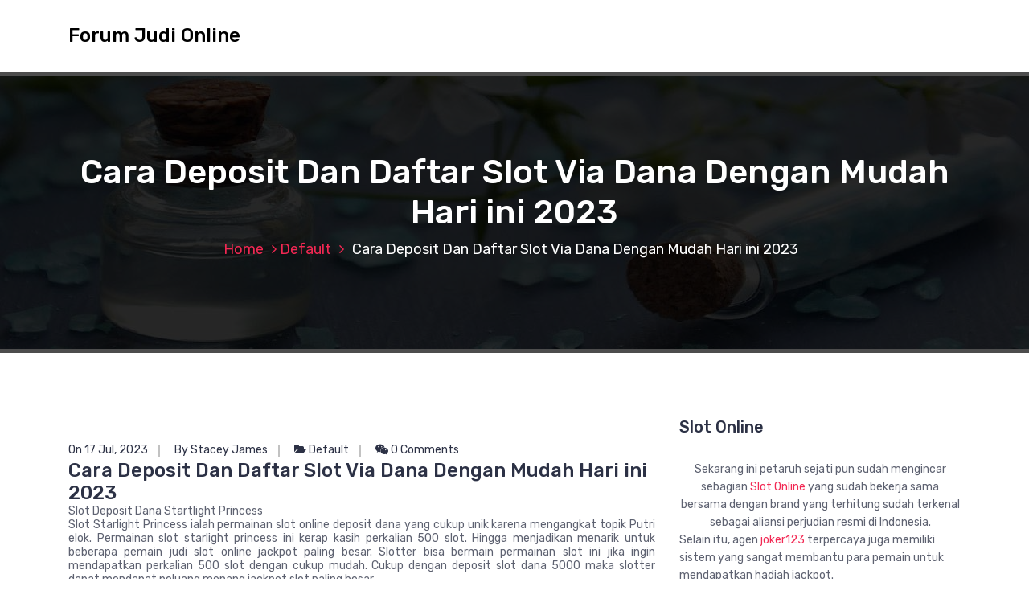

--- FILE ---
content_type: text/html; charset=UTF-8
request_url: https://saveongolf.net/cara-deposit-dan-daftar-slot-via-dana-dengan-mudah-hari-ini-2023/
body_size: 11878
content:
<!DOCTYPE html>
<html lang="id">
	<head>
		<meta charset="UTF-8">
		<meta name="viewport" content="width=device-width, initial-scale=1">
		<link rel="profile" href="https://gmpg.org/xfn/11">
		
		<meta name='robots' content='index, follow, max-image-preview:large, max-snippet:-1, max-video-preview:-1' />

	<!-- This site is optimized with the Yoast SEO plugin v26.8 - https://yoast.com/product/yoast-seo-wordpress/ -->
	<title>Cara Deposit Dan Daftar Slot Via Dana Dengan Mudah Hari ini 2023 - Forum Judi Online</title>
	<link rel="canonical" href="https://saveongolf.net/cara-deposit-dan-daftar-slot-via-dana-dengan-mudah-hari-ini-2023/" />
	<meta property="og:locale" content="id_ID" />
	<meta property="og:type" content="article" />
	<meta property="og:title" content="Cara Deposit Dan Daftar Slot Via Dana Dengan Mudah Hari ini 2023 - Forum Judi Online" />
	<meta property="og:description" content="Slot Deposit Dana Startlight Princess Slot Starlight Princess ialah permainan slot online deposit dana yang cukup unik karena mengangkat topik Putri elok. Permainan slot starlight princess ini kerap kasih perkalian 500 slot. Hingga menjadikan menarik untuk beberapa pemain judi slot online jackpot paling besar. Slotter bisa bermain permainan slot ini jika ingin mendapatkan perkalian 500 [&hellip;]" />
	<meta property="og:url" content="https://saveongolf.net/cara-deposit-dan-daftar-slot-via-dana-dengan-mudah-hari-ini-2023/" />
	<meta property="og:site_name" content="Forum Judi Online" />
	<meta property="article:published_time" content="2023-07-17T01:51:45+00:00" />
	<meta property="article:modified_time" content="2023-07-17T01:51:47+00:00" />
	<meta name="author" content="Stacey James" />
	<meta name="twitter:card" content="summary_large_image" />
	<meta name="twitter:label1" content="Ditulis oleh" />
	<meta name="twitter:data1" content="Stacey James" />
	<meta name="twitter:label2" content="Estimasi waktu membaca" />
	<meta name="twitter:data2" content="3 menit" />
	<script type="application/ld+json" class="yoast-schema-graph">{"@context":"https://schema.org","@graph":[{"@type":"Article","@id":"https://saveongolf.net/cara-deposit-dan-daftar-slot-via-dana-dengan-mudah-hari-ini-2023/#article","isPartOf":{"@id":"https://saveongolf.net/cara-deposit-dan-daftar-slot-via-dana-dengan-mudah-hari-ini-2023/"},"author":{"name":"Stacey James","@id":"https://saveongolf.net/#/schema/person/0c7961e9b7caeedae5dbb6650e664714"},"headline":"Cara Deposit Dan Daftar Slot Via Dana Dengan Mudah Hari ini 2023","datePublished":"2023-07-17T01:51:45+00:00","dateModified":"2023-07-17T01:51:47+00:00","mainEntityOfPage":{"@id":"https://saveongolf.net/cara-deposit-dan-daftar-slot-via-dana-dengan-mudah-hari-ini-2023/"},"wordCount":466,"articleSection":["Default"],"inLanguage":"id"},{"@type":"WebPage","@id":"https://saveongolf.net/cara-deposit-dan-daftar-slot-via-dana-dengan-mudah-hari-ini-2023/","url":"https://saveongolf.net/cara-deposit-dan-daftar-slot-via-dana-dengan-mudah-hari-ini-2023/","name":"Cara Deposit Dan Daftar Slot Via Dana Dengan Mudah Hari ini 2023 - Forum Judi Online","isPartOf":{"@id":"https://saveongolf.net/#website"},"datePublished":"2023-07-17T01:51:45+00:00","dateModified":"2023-07-17T01:51:47+00:00","author":{"@id":"https://saveongolf.net/#/schema/person/0c7961e9b7caeedae5dbb6650e664714"},"breadcrumb":{"@id":"https://saveongolf.net/cara-deposit-dan-daftar-slot-via-dana-dengan-mudah-hari-ini-2023/#breadcrumb"},"inLanguage":"id","potentialAction":[{"@type":"ReadAction","target":["https://saveongolf.net/cara-deposit-dan-daftar-slot-via-dana-dengan-mudah-hari-ini-2023/"]}]},{"@type":"BreadcrumbList","@id":"https://saveongolf.net/cara-deposit-dan-daftar-slot-via-dana-dengan-mudah-hari-ini-2023/#breadcrumb","itemListElement":[{"@type":"ListItem","position":1,"name":"Beranda","item":"https://saveongolf.net/"},{"@type":"ListItem","position":2,"name":"Cara Deposit Dan Daftar Slot Via Dana Dengan Mudah Hari ini 2023"}]},{"@type":"WebSite","@id":"https://saveongolf.net/#website","url":"https://saveongolf.net/","name":"Forum Judi Online","description":"","potentialAction":[{"@type":"SearchAction","target":{"@type":"EntryPoint","urlTemplate":"https://saveongolf.net/?s={search_term_string}"},"query-input":{"@type":"PropertyValueSpecification","valueRequired":true,"valueName":"search_term_string"}}],"inLanguage":"id"},{"@type":"Person","@id":"https://saveongolf.net/#/schema/person/0c7961e9b7caeedae5dbb6650e664714","name":"Stacey James","image":{"@type":"ImageObject","inLanguage":"id","@id":"https://saveongolf.net/#/schema/person/image/","url":"https://secure.gravatar.com/avatar/fbf30cf6e58225dd0094affd92665ceaa86664099f4ba4e4bc2d6b9aedc3f0dc?s=96&d=mm&r=g","contentUrl":"https://secure.gravatar.com/avatar/fbf30cf6e58225dd0094affd92665ceaa86664099f4ba4e4bc2d6b9aedc3f0dc?s=96&d=mm&r=g","caption":"Stacey James"},"url":"https://saveongolf.net/author/admin/"}]}</script>
	<!-- / Yoast SEO plugin. -->


<link rel='dns-prefetch' href='//fonts.googleapis.com' />
<link rel="alternate" type="application/rss+xml" title="Forum Judi Online &raquo; Feed" href="https://saveongolf.net/feed/" />
<link rel="alternate" type="application/rss+xml" title="Forum Judi Online &raquo; Umpan Komentar" href="https://saveongolf.net/comments/feed/" />
<link rel="alternate" title="oEmbed (JSON)" type="application/json+oembed" href="https://saveongolf.net/wp-json/oembed/1.0/embed?url=https%3A%2F%2Fsaveongolf.net%2Fcara-deposit-dan-daftar-slot-via-dana-dengan-mudah-hari-ini-2023%2F" />
<link rel="alternate" title="oEmbed (XML)" type="text/xml+oembed" href="https://saveongolf.net/wp-json/oembed/1.0/embed?url=https%3A%2F%2Fsaveongolf.net%2Fcara-deposit-dan-daftar-slot-via-dana-dengan-mudah-hari-ini-2023%2F&#038;format=xml" />
<style id='wp-img-auto-sizes-contain-inline-css' type='text/css'>
img:is([sizes=auto i],[sizes^="auto," i]){contain-intrinsic-size:3000px 1500px}
/*# sourceURL=wp-img-auto-sizes-contain-inline-css */
</style>
<style id='wp-emoji-styles-inline-css' type='text/css'>

	img.wp-smiley, img.emoji {
		display: inline !important;
		border: none !important;
		box-shadow: none !important;
		height: 1em !important;
		width: 1em !important;
		margin: 0 0.07em !important;
		vertical-align: -0.1em !important;
		background: none !important;
		padding: 0 !important;
	}
/*# sourceURL=wp-emoji-styles-inline-css */
</style>
<style id='wp-block-library-inline-css' type='text/css'>
:root{--wp-block-synced-color:#7a00df;--wp-block-synced-color--rgb:122,0,223;--wp-bound-block-color:var(--wp-block-synced-color);--wp-editor-canvas-background:#ddd;--wp-admin-theme-color:#007cba;--wp-admin-theme-color--rgb:0,124,186;--wp-admin-theme-color-darker-10:#006ba1;--wp-admin-theme-color-darker-10--rgb:0,107,160.5;--wp-admin-theme-color-darker-20:#005a87;--wp-admin-theme-color-darker-20--rgb:0,90,135;--wp-admin-border-width-focus:2px}@media (min-resolution:192dpi){:root{--wp-admin-border-width-focus:1.5px}}.wp-element-button{cursor:pointer}:root .has-very-light-gray-background-color{background-color:#eee}:root .has-very-dark-gray-background-color{background-color:#313131}:root .has-very-light-gray-color{color:#eee}:root .has-very-dark-gray-color{color:#313131}:root .has-vivid-green-cyan-to-vivid-cyan-blue-gradient-background{background:linear-gradient(135deg,#00d084,#0693e3)}:root .has-purple-crush-gradient-background{background:linear-gradient(135deg,#34e2e4,#4721fb 50%,#ab1dfe)}:root .has-hazy-dawn-gradient-background{background:linear-gradient(135deg,#faaca8,#dad0ec)}:root .has-subdued-olive-gradient-background{background:linear-gradient(135deg,#fafae1,#67a671)}:root .has-atomic-cream-gradient-background{background:linear-gradient(135deg,#fdd79a,#004a59)}:root .has-nightshade-gradient-background{background:linear-gradient(135deg,#330968,#31cdcf)}:root .has-midnight-gradient-background{background:linear-gradient(135deg,#020381,#2874fc)}:root{--wp--preset--font-size--normal:16px;--wp--preset--font-size--huge:42px}.has-regular-font-size{font-size:1em}.has-larger-font-size{font-size:2.625em}.has-normal-font-size{font-size:var(--wp--preset--font-size--normal)}.has-huge-font-size{font-size:var(--wp--preset--font-size--huge)}.has-text-align-center{text-align:center}.has-text-align-left{text-align:left}.has-text-align-right{text-align:right}.has-fit-text{white-space:nowrap!important}#end-resizable-editor-section{display:none}.aligncenter{clear:both}.items-justified-left{justify-content:flex-start}.items-justified-center{justify-content:center}.items-justified-right{justify-content:flex-end}.items-justified-space-between{justify-content:space-between}.screen-reader-text{border:0;clip-path:inset(50%);height:1px;margin:-1px;overflow:hidden;padding:0;position:absolute;width:1px;word-wrap:normal!important}.screen-reader-text:focus{background-color:#ddd;clip-path:none;color:#444;display:block;font-size:1em;height:auto;left:5px;line-height:normal;padding:15px 23px 14px;text-decoration:none;top:5px;width:auto;z-index:100000}html :where(.has-border-color){border-style:solid}html :where([style*=border-top-color]){border-top-style:solid}html :where([style*=border-right-color]){border-right-style:solid}html :where([style*=border-bottom-color]){border-bottom-style:solid}html :where([style*=border-left-color]){border-left-style:solid}html :where([style*=border-width]){border-style:solid}html :where([style*=border-top-width]){border-top-style:solid}html :where([style*=border-right-width]){border-right-style:solid}html :where([style*=border-bottom-width]){border-bottom-style:solid}html :where([style*=border-left-width]){border-left-style:solid}html :where(img[class*=wp-image-]){height:auto;max-width:100%}:where(figure){margin:0 0 1em}html :where(.is-position-sticky){--wp-admin--admin-bar--position-offset:var(--wp-admin--admin-bar--height,0px)}@media screen and (max-width:600px){html :where(.is-position-sticky){--wp-admin--admin-bar--position-offset:0px}}

/*# sourceURL=wp-block-library-inline-css */
</style><style id='global-styles-inline-css' type='text/css'>
:root{--wp--preset--aspect-ratio--square: 1;--wp--preset--aspect-ratio--4-3: 4/3;--wp--preset--aspect-ratio--3-4: 3/4;--wp--preset--aspect-ratio--3-2: 3/2;--wp--preset--aspect-ratio--2-3: 2/3;--wp--preset--aspect-ratio--16-9: 16/9;--wp--preset--aspect-ratio--9-16: 9/16;--wp--preset--color--black: #000000;--wp--preset--color--cyan-bluish-gray: #abb8c3;--wp--preset--color--white: #ffffff;--wp--preset--color--pale-pink: #f78da7;--wp--preset--color--vivid-red: #cf2e2e;--wp--preset--color--luminous-vivid-orange: #ff6900;--wp--preset--color--luminous-vivid-amber: #fcb900;--wp--preset--color--light-green-cyan: #7bdcb5;--wp--preset--color--vivid-green-cyan: #00d084;--wp--preset--color--pale-cyan-blue: #8ed1fc;--wp--preset--color--vivid-cyan-blue: #0693e3;--wp--preset--color--vivid-purple: #9b51e0;--wp--preset--gradient--vivid-cyan-blue-to-vivid-purple: linear-gradient(135deg,rgb(6,147,227) 0%,rgb(155,81,224) 100%);--wp--preset--gradient--light-green-cyan-to-vivid-green-cyan: linear-gradient(135deg,rgb(122,220,180) 0%,rgb(0,208,130) 100%);--wp--preset--gradient--luminous-vivid-amber-to-luminous-vivid-orange: linear-gradient(135deg,rgb(252,185,0) 0%,rgb(255,105,0) 100%);--wp--preset--gradient--luminous-vivid-orange-to-vivid-red: linear-gradient(135deg,rgb(255,105,0) 0%,rgb(207,46,46) 100%);--wp--preset--gradient--very-light-gray-to-cyan-bluish-gray: linear-gradient(135deg,rgb(238,238,238) 0%,rgb(169,184,195) 100%);--wp--preset--gradient--cool-to-warm-spectrum: linear-gradient(135deg,rgb(74,234,220) 0%,rgb(151,120,209) 20%,rgb(207,42,186) 40%,rgb(238,44,130) 60%,rgb(251,105,98) 80%,rgb(254,248,76) 100%);--wp--preset--gradient--blush-light-purple: linear-gradient(135deg,rgb(255,206,236) 0%,rgb(152,150,240) 100%);--wp--preset--gradient--blush-bordeaux: linear-gradient(135deg,rgb(254,205,165) 0%,rgb(254,45,45) 50%,rgb(107,0,62) 100%);--wp--preset--gradient--luminous-dusk: linear-gradient(135deg,rgb(255,203,112) 0%,rgb(199,81,192) 50%,rgb(65,88,208) 100%);--wp--preset--gradient--pale-ocean: linear-gradient(135deg,rgb(255,245,203) 0%,rgb(182,227,212) 50%,rgb(51,167,181) 100%);--wp--preset--gradient--electric-grass: linear-gradient(135deg,rgb(202,248,128) 0%,rgb(113,206,126) 100%);--wp--preset--gradient--midnight: linear-gradient(135deg,rgb(2,3,129) 0%,rgb(40,116,252) 100%);--wp--preset--font-size--small: 13px;--wp--preset--font-size--medium: 20px;--wp--preset--font-size--large: 36px;--wp--preset--font-size--x-large: 42px;--wp--preset--spacing--20: 0.44rem;--wp--preset--spacing--30: 0.67rem;--wp--preset--spacing--40: 1rem;--wp--preset--spacing--50: 1.5rem;--wp--preset--spacing--60: 2.25rem;--wp--preset--spacing--70: 3.38rem;--wp--preset--spacing--80: 5.06rem;--wp--preset--shadow--natural: 6px 6px 9px rgba(0, 0, 0, 0.2);--wp--preset--shadow--deep: 12px 12px 50px rgba(0, 0, 0, 0.4);--wp--preset--shadow--sharp: 6px 6px 0px rgba(0, 0, 0, 0.2);--wp--preset--shadow--outlined: 6px 6px 0px -3px rgb(255, 255, 255), 6px 6px rgb(0, 0, 0);--wp--preset--shadow--crisp: 6px 6px 0px rgb(0, 0, 0);}:where(.is-layout-flex){gap: 0.5em;}:where(.is-layout-grid){gap: 0.5em;}body .is-layout-flex{display: flex;}.is-layout-flex{flex-wrap: wrap;align-items: center;}.is-layout-flex > :is(*, div){margin: 0;}body .is-layout-grid{display: grid;}.is-layout-grid > :is(*, div){margin: 0;}:where(.wp-block-columns.is-layout-flex){gap: 2em;}:where(.wp-block-columns.is-layout-grid){gap: 2em;}:where(.wp-block-post-template.is-layout-flex){gap: 1.25em;}:where(.wp-block-post-template.is-layout-grid){gap: 1.25em;}.has-black-color{color: var(--wp--preset--color--black) !important;}.has-cyan-bluish-gray-color{color: var(--wp--preset--color--cyan-bluish-gray) !important;}.has-white-color{color: var(--wp--preset--color--white) !important;}.has-pale-pink-color{color: var(--wp--preset--color--pale-pink) !important;}.has-vivid-red-color{color: var(--wp--preset--color--vivid-red) !important;}.has-luminous-vivid-orange-color{color: var(--wp--preset--color--luminous-vivid-orange) !important;}.has-luminous-vivid-amber-color{color: var(--wp--preset--color--luminous-vivid-amber) !important;}.has-light-green-cyan-color{color: var(--wp--preset--color--light-green-cyan) !important;}.has-vivid-green-cyan-color{color: var(--wp--preset--color--vivid-green-cyan) !important;}.has-pale-cyan-blue-color{color: var(--wp--preset--color--pale-cyan-blue) !important;}.has-vivid-cyan-blue-color{color: var(--wp--preset--color--vivid-cyan-blue) !important;}.has-vivid-purple-color{color: var(--wp--preset--color--vivid-purple) !important;}.has-black-background-color{background-color: var(--wp--preset--color--black) !important;}.has-cyan-bluish-gray-background-color{background-color: var(--wp--preset--color--cyan-bluish-gray) !important;}.has-white-background-color{background-color: var(--wp--preset--color--white) !important;}.has-pale-pink-background-color{background-color: var(--wp--preset--color--pale-pink) !important;}.has-vivid-red-background-color{background-color: var(--wp--preset--color--vivid-red) !important;}.has-luminous-vivid-orange-background-color{background-color: var(--wp--preset--color--luminous-vivid-orange) !important;}.has-luminous-vivid-amber-background-color{background-color: var(--wp--preset--color--luminous-vivid-amber) !important;}.has-light-green-cyan-background-color{background-color: var(--wp--preset--color--light-green-cyan) !important;}.has-vivid-green-cyan-background-color{background-color: var(--wp--preset--color--vivid-green-cyan) !important;}.has-pale-cyan-blue-background-color{background-color: var(--wp--preset--color--pale-cyan-blue) !important;}.has-vivid-cyan-blue-background-color{background-color: var(--wp--preset--color--vivid-cyan-blue) !important;}.has-vivid-purple-background-color{background-color: var(--wp--preset--color--vivid-purple) !important;}.has-black-border-color{border-color: var(--wp--preset--color--black) !important;}.has-cyan-bluish-gray-border-color{border-color: var(--wp--preset--color--cyan-bluish-gray) !important;}.has-white-border-color{border-color: var(--wp--preset--color--white) !important;}.has-pale-pink-border-color{border-color: var(--wp--preset--color--pale-pink) !important;}.has-vivid-red-border-color{border-color: var(--wp--preset--color--vivid-red) !important;}.has-luminous-vivid-orange-border-color{border-color: var(--wp--preset--color--luminous-vivid-orange) !important;}.has-luminous-vivid-amber-border-color{border-color: var(--wp--preset--color--luminous-vivid-amber) !important;}.has-light-green-cyan-border-color{border-color: var(--wp--preset--color--light-green-cyan) !important;}.has-vivid-green-cyan-border-color{border-color: var(--wp--preset--color--vivid-green-cyan) !important;}.has-pale-cyan-blue-border-color{border-color: var(--wp--preset--color--pale-cyan-blue) !important;}.has-vivid-cyan-blue-border-color{border-color: var(--wp--preset--color--vivid-cyan-blue) !important;}.has-vivid-purple-border-color{border-color: var(--wp--preset--color--vivid-purple) !important;}.has-vivid-cyan-blue-to-vivid-purple-gradient-background{background: var(--wp--preset--gradient--vivid-cyan-blue-to-vivid-purple) !important;}.has-light-green-cyan-to-vivid-green-cyan-gradient-background{background: var(--wp--preset--gradient--light-green-cyan-to-vivid-green-cyan) !important;}.has-luminous-vivid-amber-to-luminous-vivid-orange-gradient-background{background: var(--wp--preset--gradient--luminous-vivid-amber-to-luminous-vivid-orange) !important;}.has-luminous-vivid-orange-to-vivid-red-gradient-background{background: var(--wp--preset--gradient--luminous-vivid-orange-to-vivid-red) !important;}.has-very-light-gray-to-cyan-bluish-gray-gradient-background{background: var(--wp--preset--gradient--very-light-gray-to-cyan-bluish-gray) !important;}.has-cool-to-warm-spectrum-gradient-background{background: var(--wp--preset--gradient--cool-to-warm-spectrum) !important;}.has-blush-light-purple-gradient-background{background: var(--wp--preset--gradient--blush-light-purple) !important;}.has-blush-bordeaux-gradient-background{background: var(--wp--preset--gradient--blush-bordeaux) !important;}.has-luminous-dusk-gradient-background{background: var(--wp--preset--gradient--luminous-dusk) !important;}.has-pale-ocean-gradient-background{background: var(--wp--preset--gradient--pale-ocean) !important;}.has-electric-grass-gradient-background{background: var(--wp--preset--gradient--electric-grass) !important;}.has-midnight-gradient-background{background: var(--wp--preset--gradient--midnight) !important;}.has-small-font-size{font-size: var(--wp--preset--font-size--small) !important;}.has-medium-font-size{font-size: var(--wp--preset--font-size--medium) !important;}.has-large-font-size{font-size: var(--wp--preset--font-size--large) !important;}.has-x-large-font-size{font-size: var(--wp--preset--font-size--x-large) !important;}
/*# sourceURL=global-styles-inline-css */
</style>

<style id='classic-theme-styles-inline-css' type='text/css'>
/*! This file is auto-generated */
.wp-block-button__link{color:#fff;background-color:#32373c;border-radius:9999px;box-shadow:none;text-decoration:none;padding:calc(.667em + 2px) calc(1.333em + 2px);font-size:1.125em}.wp-block-file__button{background:#32373c;color:#fff;text-decoration:none}
/*# sourceURL=/wp-includes/css/classic-themes.min.css */
</style>
<link rel='stylesheet' id='bootstrap-min-css' href='https://saveongolf.net/wp-content/themes/hantus/assets/css/bootstrap.min.css?ver=6.9' type='text/css' media='all' />
<link rel='stylesheet' id='meanmenu-min-css' href='https://saveongolf.net/wp-content/themes/hantus/assets/css/meanmenu.min.css?ver=6.9' type='text/css' media='all' />
<link rel='stylesheet' id='hantus-typography-css' href='https://saveongolf.net/wp-content/themes/hantus/assets/css/typography/typograhpy.css?ver=6.9' type='text/css' media='all' />
<link rel='stylesheet' id='font-awesome-css' href='https://saveongolf.net/wp-content/themes/hantus/assets/css/fonts/font-awesome/css/font-awesome.min.css?ver=6.9' type='text/css' media='all' />
<link rel='stylesheet' id='owl-carousel-min-css' href='https://saveongolf.net/wp-content/themes/hantus/assets/css/owl.carousel.min.css?ver=6.9' type='text/css' media='all' />
<link rel='stylesheet' id='hantus-wp-test-css' href='https://saveongolf.net/wp-content/themes/hantus/assets/css/wp-test.css?ver=6.9' type='text/css' media='all' />
<link rel='stylesheet' id='hantus-woocommerce-css' href='https://saveongolf.net/wp-content/themes/hantus/assets/css/woo.css?ver=6.9' type='text/css' media='all' />
<link rel='stylesheet' id='hantus-widget-css' href='https://saveongolf.net/wp-content/themes/hantus/assets/css/widget.css?ver=6.9' type='text/css' media='all' />
<link rel='stylesheet' id='hantus-style-css' href='https://saveongolf.net/wp-content/themes/hantus/style.css?ver=6.9' type='text/css' media='all' />
<link rel='stylesheet' id='hantus-responsive-css' href='https://saveongolf.net/wp-content/themes/hantus/assets/css/responsive.css?ver=6.9' type='text/css' media='all' />
<link rel='stylesheet' id='hantus-default-css' href='https://saveongolf.net/wp-content/themes/hantus/assets/css/colors/default.css?ver=6.9' type='text/css' media='all' />
<link rel='stylesheet' id='hantus-fonts-css' href='//fonts.googleapis.com/css?family=Dancing+Script%3A400%2C700%7CRubik%3A300%2C400%2C500%2C700%2C900&#038;subset=latin%2Clatin-ext' type='text/css' media='all' />
<script type="text/javascript" src="https://saveongolf.net/wp-includes/js/jquery/jquery.min.js?ver=3.7.1" id="jquery-core-js"></script>
<script type="text/javascript" src="https://saveongolf.net/wp-includes/js/jquery/jquery-migrate.min.js?ver=3.4.1" id="jquery-migrate-js"></script>
<script type="text/javascript" src="https://saveongolf.net/wp-content/themes/hantus/assets/js/owl.carousel.min.js?ver=1" id="jquery-owl-carousel-js"></script>
<script type="text/javascript" src="https://saveongolf.net/wp-content/themes/hantus/assets/js/custom.js?ver=1" id="hantus-custom-js-js"></script>
<link rel="https://api.w.org/" href="https://saveongolf.net/wp-json/" /><link rel="alternate" title="JSON" type="application/json" href="https://saveongolf.net/wp-json/wp/v2/posts/468" /><link rel="EditURI" type="application/rsd+xml" title="RSD" href="https://saveongolf.net/xmlrpc.php?rsd" />
<meta name="generator" content="WordPress 6.9" />
<link rel='shortlink' href='https://saveongolf.net/?p=468' />
	<style type="text/css">
			.site-title,
		.site-description {
			color: #000000;
		}
		</style>
		</head>
	
<body class="wp-singular post-template-default single single-post postid-468 single-format-standard wp-theme-hantus">
<div id="page" class="site">
	<a class="skip-link screen-reader-text" href="#main">Skip to content</a>
	
	<!-- Start: Header
============================= -->
    <!-- Start: Navigation
    ============================= -->
    <section class="navbar-wrapper">
        <div class="navbar-area sticky-nav">
            <div class="container">
                <div class="row">
                    <div class="col-lg-3 col-7 my-auto">
                        <div class="logo main">
                          							<a href="https://saveongolf.net/">
								<h4 class="site-title">
									Forum Judi Online								</h4>
							</a>			
												                        </div>
                    </div>
                    <div class="col-lg-9 col-4 d-none d-lg-inline-block text-right my-auto">
                    	<div class="navigation">
	                        <nav class="main-menu">
	                            	                        </nav>
							<div class="mbl-right">
								<ul class="mbl">
																																			</ul>
							</div>
                        </div>
                    </div>
                    <div class="col-5 text-right d-block d-lg-none my-auto">
						<div class="mbl-right">
							<ul class="mbl">
																							</ul>
						</div>
                    </div>
					<div class="sb-search sb-search-popup">
						<div class="sb-search-pop">
							<form action="https://saveongolf.net/">
								<input class="sb-search-input" placeholder="Search"  type="search" value="" name="s" id="s">
								<button type="button" id='search-clicker' class="sb-icon-search"><i class="fa fa-close"></i></button>
							</form>
						</div>
					</div>
                </div>
            </div>
            <!-- Start Mobile Menu -->
            <div class="mobile-menu-area d-lg-none">
                <div class="container">
                    <div class="row">
                        <div class="col-md-12">
                            <div class="mobile-menu">
                                <nav class="mobile-menu-active">
                                                                   </nav>
                                
                            </div>
                        </div>
                    </div>
                </div>
            </div>
            <!-- End Mobile Menu -->
        </div>        
    </section>
    <!-- End: Navigation
    ============================= -->
<section id="breadcrumb-area" style="background:url('https://saveongolf.net/wp-content/themes/hantus/assets/images/bg/breadcrumb-bg.jpg') no-repeat center scroll;">

	<div class="container">
            <div class="row">
                <div class="col-12 text-center">
					<h2>
						Cara Deposit Dan Daftar Slot Via Dana Dengan Mudah Hari ini 2023					</h2>
					<ul class="breadcrumb-nav list-inline">
						<li><a href="https://saveongolf.net">Home</a> <a href="https://saveongolf.net/category/default/">Default</a> <li class="active">Cara Deposit Dan Daftar Slot Via Dana Dengan Mudah Hari ini 2023</li></li>					</ul>
			</div>
		</div>
	</div>
</section>
	
	<div id="main">    <section id="blog-content" class="section-padding">
        <div class="container">

            <div class="row">
                <!-- Blog Content -->
                <div class="col-lg-8 col-md-12 mb-5 mb-lg-0">
											
						                            <article class="blog-post">
                                <div class="post-thumb">
                                                                     </div>

                                <div class="post-content">
										<ul class="meta-info">
											<li class="post-date"><a href="https://saveongolf.net/2023/07/">On 17 Jul, 2023</a></li>
											<li class="posted-by"><a href="https://saveongolf.net/author/admin/">By Stacey James</a></li>
											 <li class="post-category"><a href="https://saveongolf.net/cara-deposit-dan-daftar-slot-via-dana-dengan-mudah-hari-ini-2023/"><i class="fa fa-folder-open"></i> <a href="https://saveongolf.net/category/default/" rel="category tag">Default</a></a></li>
											<li class="comments-quantity"><a href="https://saveongolf.net/cara-deposit-dan-daftar-slot-via-dana-dengan-mudah-hari-ini-2023/#respond"><i class="fa fa-wechat"></i> 0 Comments</a></li>
										</ul>	
                                   <h4 class="post-title">Cara Deposit Dan Daftar Slot Via Dana Dengan Mudah Hari ini 2023</h4>                                    <p style="text-align: justify;">Slot Deposit Dana Startlight Princess<br />
Slot Starlight Princess ialah permainan slot online deposit dana yang cukup unik karena mengangkat topik Putri elok. Permainan slot starlight princess ini kerap kasih perkalian 500 slot. Hingga menjadikan menarik untuk beberapa pemain judi slot online jackpot paling besar. Slotter bisa bermain permainan slot ini jika ingin mendapatkan perkalian 500 slot dengan cukup mudah. Cukup dengan deposit slot dana 5000 maka slotter dapat mendapat peluang menang jackpot slot paling besar.</p>
<p style="text-align: justify;">Slot Deposit Dana Sweet Bonanza<br />
Sweet Bonanza ialah permainan slot deposit dana yang di-launching oleh provider Pragmatic Play. Permainan slot ini tampilkan grafis buah-buahan <a href="https://www.othersidevintage.com/">slot deposit via dana 10 ribu</a> yang memikat. Permainan slot depo dana ini telah sangat terkenal dan di meminati oleh beberapa pemain judi slot online jackpot paling besar di Indonesia dan dunia. Dengan dengan modal bermain slot deposit via dana 10 ribu saja dalam permainan sweet bonanza ini. Maka slotter berpeluang mendapatkan kemenangan beberapa puluh juta sampai beberapa ratus juta rupiah.</p>
<p style="text-align: justify;">Slot Deposit Dana Bonanza Gold<br />
Permainan Bonanza Gold ialah perjudian slot online jackpot paling besar sama seperti dengan slot Sweet Bonanza. Ke-2 nya dapat slotter mainkan hanya dengan daftar slot via dana dan mendeposit slot dana 5000 saja. Maka slotter dapat berpeluang mendapatkan jackpot maxwin sangat besar. Game slot akun dana ini sangat menyenangkan dengan fitur-fitur terkenal yang bermacam, dan tidak itu saja, pemain slot dana akan mendapatkan perputaran spin gratis yang tampilkan simbol perkalian 500 slot berbentuk emas.</p>
<p style="text-align: justify;">Slot Deposit Dana Wild West Gold<br />
Wild West Gold sudah menjadi satu diantara pilihan daftar slot via dana terbaik terpopuler di kelompok pemain slot dana. Karena permainan slot deposit dana ini menawarkan topik koboi yang memikat, seperti pada negara Texas. Game slot dana ini adalah produk slot depo dana utama favorit di menawarkan oleh provider slot resmi Pragmatic Play. Slotter cukup mendeposit slot dana 5000 untuk mencoba permainan slot dana gacor yang kerap kasih jackpot besar ini.</p>
<p style="text-align: justify;">PermaSlot Dana sudah jadi pilihan terbaik pada pemain judi slot online jackpot paling besar untuk bermain slot deposit via dana 10 ribu terpercaya. Ini karena, Slot Dana adalah situs judi slot resmi yang banyak sediakan berbagai game slot terbaru <a href="https://www.dixiegrillstuart.com/">https://www.dixiegrillstuart.com/</a> dan game slot tergacor. Dari berbagai provider slot terpercaya mudah jackpot paling besar. Disamping itu Slot Dana kerap kasih bocoran slot gacor dengan rtp slot live tinggi. Komplet dengan skema slot gacor nya. Dengan begitu tidaklah aneh banyak pemain judi slot akun dana yang aktif. Bermain dan teratur mendeposit slot via dana di situs slot resmi kami. Bila slotter berkeinginan untuk bermain game slot dana. Maka slotter harus daftar slot via dana terlebih dahulu pada situs slot resmi kami. Cara daftar slot via dana di situs slot dana resmi kami sangat mudah. Untuk mempermudah slotter, berikut di bawah ini cara daftar slot via dana yakni :</p>
                                </div>
								<div id="comments" class="comments-area">
	<ul class="media-list">
		<li class="media">
				</div>                            </article>   
												
											
                </div>
				<div class="col-lg-4 col-md-12">
	<section class="sidebar">
		<aside id="text-3" class="widget widget_text"><h5 class="widget-title">Slot Online</h5>			<div class="textwidget"><p style="text-align: center;">Sekarang ini petaruh sejati pun sudah mengincar sebagian <a href="https://www.saveoursyria.org/">Slot Online</a> yang sudah bekerja sama bersama dengan brand yang terhitung sudah terkenal sebagai aliansi perjudian resmi di Indonesia.</p>
<p>Selain itu, agen <a href="https://www.johnclare.info/">joker123</a> terpercaya juga memiliki sistem yang sangat membantu para pemain untuk mendapatkan hadiah jackpot.</p>
</div>
		</aside><aside id="search-2" class="widget widget_search"><form role="search" method="get" class="search-form" action="https://saveongolf.net/">
				<label>
					<span class="screen-reader-text">Cari untuk:</span>
					<input type="search" class="search-field" placeholder="Cari &hellip;" value="" name="s" />
				</label>
				<input type="submit" class="search-submit" value="Cari" />
			</form></aside><aside id="categories-2" class="widget widget_categories"><h5 class="widget-title">Kategori</h5>
			<ul>
					<li class="cat-item cat-item-3"><a href="https://saveongolf.net/category/agen-bola-tangkas/">Agen Bola Tangkas</a>
</li>
	<li class="cat-item cat-item-4"><a href="https://saveongolf.net/category/blog/">Blog</a>
</li>
	<li class="cat-item cat-item-5"><a href="https://saveongolf.net/category/bola-tangkas/">Bola Tangkas</a>
</li>
	<li class="cat-item cat-item-6"><a href="https://saveongolf.net/category/casino/">Casino</a>
</li>
	<li class="cat-item cat-item-2"><a href="https://saveongolf.net/category/default/">Default</a>
</li>
	<li class="cat-item cat-item-407"><a href="https://saveongolf.net/category/gates-of-olympus/">Gates Of Olympus</a>
</li>
	<li class="cat-item cat-item-7"><a href="https://saveongolf.net/category/judi-bola/">Judi Bola</a>
</li>
	<li class="cat-item cat-item-8"><a href="https://saveongolf.net/category/judi-bola-tangkas/">Judi Bola Tangkas</a>
</li>
	<li class="cat-item cat-item-72"><a href="https://saveongolf.net/category/judi-mahjong-online/">Judi Mahjong Online</a>
</li>
	<li class="cat-item cat-item-239"><a href="https://saveongolf.net/category/mahjong-ways/">mahjong ways</a>
</li>
	<li class="cat-item cat-item-168"><a href="https://saveongolf.net/category/makanan/">Makanan</a>
</li>
	<li class="cat-item cat-item-9"><a href="https://saveongolf.net/category/poker/">Poker</a>
</li>
	<li class="cat-item cat-item-10"><a href="https://saveongolf.net/category/sabung-ayam/">Sabung Ayam</a>
</li>
	<li class="cat-item cat-item-660"><a href="https://saveongolf.net/category/sicbo/">sicbo</a>
</li>
	<li class="cat-item cat-item-11"><a href="https://saveongolf.net/category/situs-bola-tangkas/">Situs Bola Tangkas</a>
</li>
	<li class="cat-item cat-item-12"><a href="https://saveongolf.net/category/slot/">Slot</a>
</li>
	<li class="cat-item cat-item-443"><a href="https://saveongolf.net/category/slot-bet-100/">slot bet 100</a>
</li>
	<li class="cat-item cat-item-480"><a href="https://saveongolf.net/category/slot88/">slot88</a>
</li>
	<li class="cat-item cat-item-447"><a href="https://saveongolf.net/category/starlight-princess/">starlight princess</a>
</li>
	<li class="cat-item cat-item-13"><a href="https://saveongolf.net/category/tembak-ikan/">Tembak Ikan</a>
</li>
	<li class="cat-item cat-item-14"><a href="https://saveongolf.net/category/togel/">Togel</a>
</li>
	<li class="cat-item cat-item-1"><a href="https://saveongolf.net/category/uncategorized/">Uncategorized</a>
</li>
	<li class="cat-item cat-item-649"><a href="https://saveongolf.net/category/wisata/">wisata</a>
</li>
			</ul>

			</aside>
		<aside id="recent-posts-2" class="widget widget_recent_entries">
		<h5 class="widget-title">Pos-pos Terbaru</h5>
		<ul>
											<li>
					<a href="https://saveongolf.net/bermain-slot-dengan-deposit-10k-di-ceriabet-panduan-lengkap-dan-mudah/">Bermain Slot dengan Deposit 10K di Ceriabet: Panduan Lengkap dan Mudah</a>
									</li>
											<li>
					<a href="https://saveongolf.net/bermain-casino-dengan-sadar-kunci-hiburan-sehat-dan-keputusan-bijak-di-era-digital/">Bermain Casino dengan Sadar Kunci Hiburan Sehat dan Keputusan Bijak di Era Digital</a>
									</li>
											<li>
					<a href="https://saveongolf.net/keunggulan-slot-qris-untuk-umkm-dan-pengguna-individu/">Keunggulan Slot QRIS untuk UMKM dan Pengguna Individu</a>
									</li>
											<li>
					<a href="https://saveongolf.net/klikwin88-situs-slot-online-terbaru-2026-menang-langsung-dengan-winrate-stabil/">KLIKWIN88 Situs Slot Online Terbaru 2026 Menang Langsung Dengan Winrate Stabil</a>
									</li>
											<li>
					<a href="https://saveongolf.net/panduan-taruhan-olahraga-di-sbobet-apa-yang-perlu-anda-pelajari-sebelum-bermain/">Panduan Taruhan Olahraga di Sbobet: Apa yang Perlu Anda Pelajari Sebelum Bermain?</a>
									</li>
					</ul>

		</aside><aside id="tag_cloud-2" class="widget widget_tag_cloud"><h5 class="widget-title">Tag</h5><div class="tagcloud"><a href="https://saveongolf.net/tag/agen-judi-online/" class="tag-cloud-link tag-link-16 tag-link-position-1" style="font-size: 13pt;" aria-label="Agen Judi Online (19 item)">Agen Judi Online</a>
<a href="https://saveongolf.net/tag/bonus-new-member/" class="tag-cloud-link tag-link-96 tag-link-position-2" style="font-size: 13.333333333333pt;" aria-label="bonus new member (20 item)">bonus new member</a>
<a href="https://saveongolf.net/tag/bonus-new-member-100/" class="tag-cloud-link tag-link-100 tag-link-position-3" style="font-size: 9.3333333333333pt;" aria-label="bonus new member 100 (11 item)">bonus new member 100</a>
<a href="https://saveongolf.net/tag/casino-online/" class="tag-cloud-link tag-link-368 tag-link-position-4" style="font-size: 8.6666666666667pt;" aria-label="casino online (10 item)">casino online</a>
<a href="https://saveongolf.net/tag/clickbet88/" class="tag-cloud-link tag-link-401 tag-link-position-5" style="font-size: 8.6666666666667pt;" aria-label="clickbet88 (10 item)">clickbet88</a>
<a href="https://saveongolf.net/tag/gates-of-olympus/" class="tag-cloud-link tag-link-144 tag-link-position-6" style="font-size: 10.5pt;" aria-label="gates of olympus (13 item)">gates of olympus</a>
<a href="https://saveongolf.net/tag/joker123/" class="tag-cloud-link tag-link-196 tag-link-position-7" style="font-size: 9.3333333333333pt;" aria-label="joker123 (11 item)">joker123</a>
<a href="https://saveongolf.net/tag/joker-gaming/" class="tag-cloud-link tag-link-204 tag-link-position-8" style="font-size: 8pt;" aria-label="joker gaming (9 item)">joker gaming</a>
<a href="https://saveongolf.net/tag/judi-bola/" class="tag-cloud-link tag-link-49 tag-link-position-9" style="font-size: 15.666666666667pt;" aria-label="Judi Bola (28 item)">Judi Bola</a>
<a href="https://saveongolf.net/tag/judi-online/" class="tag-cloud-link tag-link-52 tag-link-position-10" style="font-size: 14.333333333333pt;" aria-label="Judi Online (23 item)">Judi Online</a>
<a href="https://saveongolf.net/tag/mahjong-slot/" class="tag-cloud-link tag-link-125 tag-link-position-11" style="font-size: 13.333333333333pt;" aria-label="mahjong slot (20 item)">mahjong slot</a>
<a href="https://saveongolf.net/tag/mahjong-ways/" class="tag-cloud-link tag-link-120 tag-link-position-12" style="font-size: 12.666666666667pt;" aria-label="mahjong ways (18 item)">mahjong ways</a>
<a href="https://saveongolf.net/tag/mahjong-ways-2/" class="tag-cloud-link tag-link-123 tag-link-position-13" style="font-size: 13pt;" aria-label="mahjong ways 2 (19 item)">mahjong ways 2</a>
<a href="https://saveongolf.net/tag/pragmatic-play/" class="tag-cloud-link tag-link-86 tag-link-position-14" style="font-size: 8.6666666666667pt;" aria-label="PRAGMATIC PLAY (10 item)">PRAGMATIC PLAY</a>
<a href="https://saveongolf.net/tag/sbobet/" class="tag-cloud-link tag-link-135 tag-link-position-15" style="font-size: 17.833333333333pt;" aria-label="sbobet (38 item)">sbobet</a>
<a href="https://saveongolf.net/tag/sbobet88/" class="tag-cloud-link tag-link-142 tag-link-position-16" style="font-size: 13pt;" aria-label="sbobet88 (19 item)">sbobet88</a>
<a href="https://saveongolf.net/tag/situs-judi-bola/" class="tag-cloud-link tag-link-62 tag-link-position-17" style="font-size: 12.333333333333pt;" aria-label="Situs Judi Bola (17 item)">Situs Judi Bola</a>
<a href="https://saveongolf.net/tag/situs-slot/" class="tag-cloud-link tag-link-178 tag-link-position-18" style="font-size: 13pt;" aria-label="situs slot (19 item)">situs slot</a>
<a href="https://saveongolf.net/tag/situs-slot-gacor/" class="tag-cloud-link tag-link-102 tag-link-position-19" style="font-size: 9.8333333333333pt;" aria-label="situs slot gacor (12 item)">situs slot gacor</a>
<a href="https://saveongolf.net/tag/situs-slot-online/" class="tag-cloud-link tag-link-132 tag-link-position-20" style="font-size: 8pt;" aria-label="situs slot online (9 item)">situs slot online</a>
<a href="https://saveongolf.net/tag/slot/" class="tag-cloud-link tag-link-118 tag-link-position-21" style="font-size: 22pt;" aria-label="slot (68 item)">slot</a>
<a href="https://saveongolf.net/tag/slot88/" class="tag-cloud-link tag-link-82 tag-link-position-22" style="font-size: 10.5pt;" aria-label="SLOT88 (13 item)">SLOT88</a>
<a href="https://saveongolf.net/tag/slot777/" class="tag-cloud-link tag-link-164 tag-link-position-23" style="font-size: 14.333333333333pt;" aria-label="slot777 (23 item)">slot777</a>
<a href="https://saveongolf.net/tag/slot-777/" class="tag-cloud-link tag-link-220 tag-link-position-24" style="font-size: 8.6666666666667pt;" aria-label="slot 777 (10 item)">slot 777</a>
<a href="https://saveongolf.net/tag/slot-bet-100/" class="tag-cloud-link tag-link-183 tag-link-position-25" style="font-size: 11.333333333333pt;" aria-label="slot bet 100 (15 item)">slot bet 100</a>
<a href="https://saveongolf.net/tag/slot-bet-200/" class="tag-cloud-link tag-link-210 tag-link-position-26" style="font-size: 12.666666666667pt;" aria-label="Slot Bet 200 (18 item)">Slot Bet 200</a>
<a href="https://saveongolf.net/tag/slot-bet-kecil/" class="tag-cloud-link tag-link-180 tag-link-position-27" style="font-size: 11pt;" aria-label="slot bet kecil (14 item)">slot bet kecil</a>
<a href="https://saveongolf.net/tag/slot-bonus/" class="tag-cloud-link tag-link-95 tag-link-position-28" style="font-size: 13.333333333333pt;" aria-label="slot bonus (20 item)">slot bonus</a>
<a href="https://saveongolf.net/tag/slot-bonus-new-member/" class="tag-cloud-link tag-link-94 tag-link-position-29" style="font-size: 9.3333333333333pt;" aria-label="slot bonus new member (11 item)">slot bonus new member</a>
<a href="https://saveongolf.net/tag/slot-deposit-qris/" class="tag-cloud-link tag-link-275 tag-link-position-30" style="font-size: 9.3333333333333pt;" aria-label="slot deposit qris (11 item)">slot deposit qris</a>
<a href="https://saveongolf.net/tag/slot-gacor/" class="tag-cloud-link tag-link-103 tag-link-position-31" style="font-size: 21.833333333333pt;" aria-label="slot gacor (67 item)">slot gacor</a>
<a href="https://saveongolf.net/tag/slot-gacor-777/" class="tag-cloud-link tag-link-219 tag-link-position-32" style="font-size: 11.333333333333pt;" aria-label="slot gacor 777 (15 item)">slot gacor 777</a>
<a href="https://saveongolf.net/tag/slot-gacor-gampang-menang/" class="tag-cloud-link tag-link-101 tag-link-position-33" style="font-size: 11pt;" aria-label="slot gacor gampang menang (14 item)">slot gacor gampang menang</a>
<a href="https://saveongolf.net/tag/slot-gacor-hari-ini/" class="tag-cloud-link tag-link-104 tag-link-position-34" style="font-size: 9.8333333333333pt;" aria-label="Slot gacor hari ini (12 item)">Slot gacor hari ini</a>
<a href="https://saveongolf.net/tag/slot-mahjong/" class="tag-cloud-link tag-link-124 tag-link-position-35" style="font-size: 13pt;" aria-label="slot mahjong (19 item)">slot mahjong</a>
<a href="https://saveongolf.net/tag/slot-olympus/" class="tag-cloud-link tag-link-149 tag-link-position-36" style="font-size: 9.8333333333333pt;" aria-label="slot olympus (12 item)">slot olympus</a>
<a href="https://saveongolf.net/tag/slot-online/" class="tag-cloud-link tag-link-108 tag-link-position-37" style="font-size: 21.166666666667pt;" aria-label="slot online (61 item)">slot online</a>
<a href="https://saveongolf.net/tag/slot-qris/" class="tag-cloud-link tag-link-273 tag-link-position-38" style="font-size: 11pt;" aria-label="slot qris (14 item)">slot qris</a>
<a href="https://saveongolf.net/tag/slot-spaceman/" class="tag-cloud-link tag-link-263 tag-link-position-39" style="font-size: 13.666666666667pt;" aria-label="Slot Spaceman (21 item)">Slot Spaceman</a>
<a href="https://saveongolf.net/tag/slot-terbaru/" class="tag-cloud-link tag-link-105 tag-link-position-40" style="font-size: 8.6666666666667pt;" aria-label="slot terbaru (10 item)">slot terbaru</a>
<a href="https://saveongolf.net/tag/slot-thailand/" class="tag-cloud-link tag-link-140 tag-link-position-41" style="font-size: 11.333333333333pt;" aria-label="slot thailand (15 item)">slot thailand</a>
<a href="https://saveongolf.net/tag/spaceman/" class="tag-cloud-link tag-link-260 tag-link-position-42" style="font-size: 16pt;" aria-label="Spaceman (29 item)">Spaceman</a>
<a href="https://saveongolf.net/tag/spaceman-pragmatic/" class="tag-cloud-link tag-link-266 tag-link-position-43" style="font-size: 11.833333333333pt;" aria-label="spaceman pragmatic (16 item)">spaceman pragmatic</a>
<a href="https://saveongolf.net/tag/spaceman-slot/" class="tag-cloud-link tag-link-261 tag-link-position-44" style="font-size: 16.5pt;" aria-label="Spaceman Slot (31 item)">Spaceman Slot</a>
<a href="https://saveongolf.net/tag/togel/" class="tag-cloud-link tag-link-136 tag-link-position-45" style="font-size: 11.333333333333pt;" aria-label="togel (15 item)">togel</a></div>
</aside>	</section>
</div>                <!-- Sidebar -->
                
            </div>

        </div>
    </section>

<div class="clearfix"></div>

<!-- Start: Footer Sidebar
============================= -->
<!-- End: Footer Sidebar
============================= -->

<!-- Start: Footer Copyright
============================= -->

	<section id="footer-copyright" style="background:url('') no-repeat center / cover ">
        <div class="container">
            <div class="row">
                <div class="col-lg-6 col-12 text-lg-left text-center copyright-text">
                     						<ul id="menu-footer" class="">
							<li class="copy-content">
																<p>
									Copyright &copy; 2026 Forum Judi Online | Powered by <a href="https://www.nayrathemes.com/">Hantus WordPress Theme</a>								</p>
							  </li>
						</ul>
						
                </div>
                <div class="col-lg-6 col-12">
                    <ul class="text-lg-right text-center payment-method">
										
													                    </ul>
					<a href="#" class="scrollup"><i class="fa fa-arrow-up"></i></a>
                </div>
            </div>
        </div>
    </section>
<!-- End: Footer Copyright
============================= -->
</div>
</div>
<script type="speculationrules">
{"prefetch":[{"source":"document","where":{"and":[{"href_matches":"/*"},{"not":{"href_matches":["/wp-*.php","/wp-admin/*","/wp-content/uploads/*","/wp-content/*","/wp-content/plugins/*","/wp-content/themes/hantus/*","/*\\?(.+)"]}},{"not":{"selector_matches":"a[rel~=\"nofollow\"]"}},{"not":{"selector_matches":".no-prefetch, .no-prefetch a"}}]},"eagerness":"conservative"}]}
</script>
<script type="text/javascript" src="https://saveongolf.net/wp-content/themes/hantus/assets/js/bootstrap.min.js?ver=1.0" id="bootstrap-js"></script>
<script type="text/javascript" src="https://saveongolf.net/wp-content/themes/hantus/assets/js/jquery.meanmenu.min.js?ver=6.9" id="meanmenu-js"></script>
<script type="text/javascript" src="https://saveongolf.net/wp-content/themes/hantus/assets/js/skip-link-focus-fix.js?ver=20151215" id="hantus-skip-link-focus-fix-js"></script>
<script id="wp-emoji-settings" type="application/json">
{"baseUrl":"https://s.w.org/images/core/emoji/17.0.2/72x72/","ext":".png","svgUrl":"https://s.w.org/images/core/emoji/17.0.2/svg/","svgExt":".svg","source":{"concatemoji":"https://saveongolf.net/wp-includes/js/wp-emoji-release.min.js?ver=6.9"}}
</script>
<script type="module">
/* <![CDATA[ */
/*! This file is auto-generated */
const a=JSON.parse(document.getElementById("wp-emoji-settings").textContent),o=(window._wpemojiSettings=a,"wpEmojiSettingsSupports"),s=["flag","emoji"];function i(e){try{var t={supportTests:e,timestamp:(new Date).valueOf()};sessionStorage.setItem(o,JSON.stringify(t))}catch(e){}}function c(e,t,n){e.clearRect(0,0,e.canvas.width,e.canvas.height),e.fillText(t,0,0);t=new Uint32Array(e.getImageData(0,0,e.canvas.width,e.canvas.height).data);e.clearRect(0,0,e.canvas.width,e.canvas.height),e.fillText(n,0,0);const a=new Uint32Array(e.getImageData(0,0,e.canvas.width,e.canvas.height).data);return t.every((e,t)=>e===a[t])}function p(e,t){e.clearRect(0,0,e.canvas.width,e.canvas.height),e.fillText(t,0,0);var n=e.getImageData(16,16,1,1);for(let e=0;e<n.data.length;e++)if(0!==n.data[e])return!1;return!0}function u(e,t,n,a){switch(t){case"flag":return n(e,"\ud83c\udff3\ufe0f\u200d\u26a7\ufe0f","\ud83c\udff3\ufe0f\u200b\u26a7\ufe0f")?!1:!n(e,"\ud83c\udde8\ud83c\uddf6","\ud83c\udde8\u200b\ud83c\uddf6")&&!n(e,"\ud83c\udff4\udb40\udc67\udb40\udc62\udb40\udc65\udb40\udc6e\udb40\udc67\udb40\udc7f","\ud83c\udff4\u200b\udb40\udc67\u200b\udb40\udc62\u200b\udb40\udc65\u200b\udb40\udc6e\u200b\udb40\udc67\u200b\udb40\udc7f");case"emoji":return!a(e,"\ud83e\u1fac8")}return!1}function f(e,t,n,a){let r;const o=(r="undefined"!=typeof WorkerGlobalScope&&self instanceof WorkerGlobalScope?new OffscreenCanvas(300,150):document.createElement("canvas")).getContext("2d",{willReadFrequently:!0}),s=(o.textBaseline="top",o.font="600 32px Arial",{});return e.forEach(e=>{s[e]=t(o,e,n,a)}),s}function r(e){var t=document.createElement("script");t.src=e,t.defer=!0,document.head.appendChild(t)}a.supports={everything:!0,everythingExceptFlag:!0},new Promise(t=>{let n=function(){try{var e=JSON.parse(sessionStorage.getItem(o));if("object"==typeof e&&"number"==typeof e.timestamp&&(new Date).valueOf()<e.timestamp+604800&&"object"==typeof e.supportTests)return e.supportTests}catch(e){}return null}();if(!n){if("undefined"!=typeof Worker&&"undefined"!=typeof OffscreenCanvas&&"undefined"!=typeof URL&&URL.createObjectURL&&"undefined"!=typeof Blob)try{var e="postMessage("+f.toString()+"("+[JSON.stringify(s),u.toString(),c.toString(),p.toString()].join(",")+"));",a=new Blob([e],{type:"text/javascript"});const r=new Worker(URL.createObjectURL(a),{name:"wpTestEmojiSupports"});return void(r.onmessage=e=>{i(n=e.data),r.terminate(),t(n)})}catch(e){}i(n=f(s,u,c,p))}t(n)}).then(e=>{for(const n in e)a.supports[n]=e[n],a.supports.everything=a.supports.everything&&a.supports[n],"flag"!==n&&(a.supports.everythingExceptFlag=a.supports.everythingExceptFlag&&a.supports[n]);var t;a.supports.everythingExceptFlag=a.supports.everythingExceptFlag&&!a.supports.flag,a.supports.everything||((t=a.source||{}).concatemoji?r(t.concatemoji):t.wpemoji&&t.twemoji&&(r(t.twemoji),r(t.wpemoji)))});
//# sourceURL=https://saveongolf.net/wp-includes/js/wp-emoji-loader.min.js
/* ]]> */
</script>
<script defer src="https://static.cloudflareinsights.com/beacon.min.js/vcd15cbe7772f49c399c6a5babf22c1241717689176015" integrity="sha512-ZpsOmlRQV6y907TI0dKBHq9Md29nnaEIPlkf84rnaERnq6zvWvPUqr2ft8M1aS28oN72PdrCzSjY4U6VaAw1EQ==" data-cf-beacon='{"version":"2024.11.0","token":"47b1f1297da14b759659684279468529","r":1,"server_timing":{"name":{"cfCacheStatus":true,"cfEdge":true,"cfExtPri":true,"cfL4":true,"cfOrigin":true,"cfSpeedBrain":true},"location_startswith":null}}' crossorigin="anonymous"></script>
</body>
</html>
